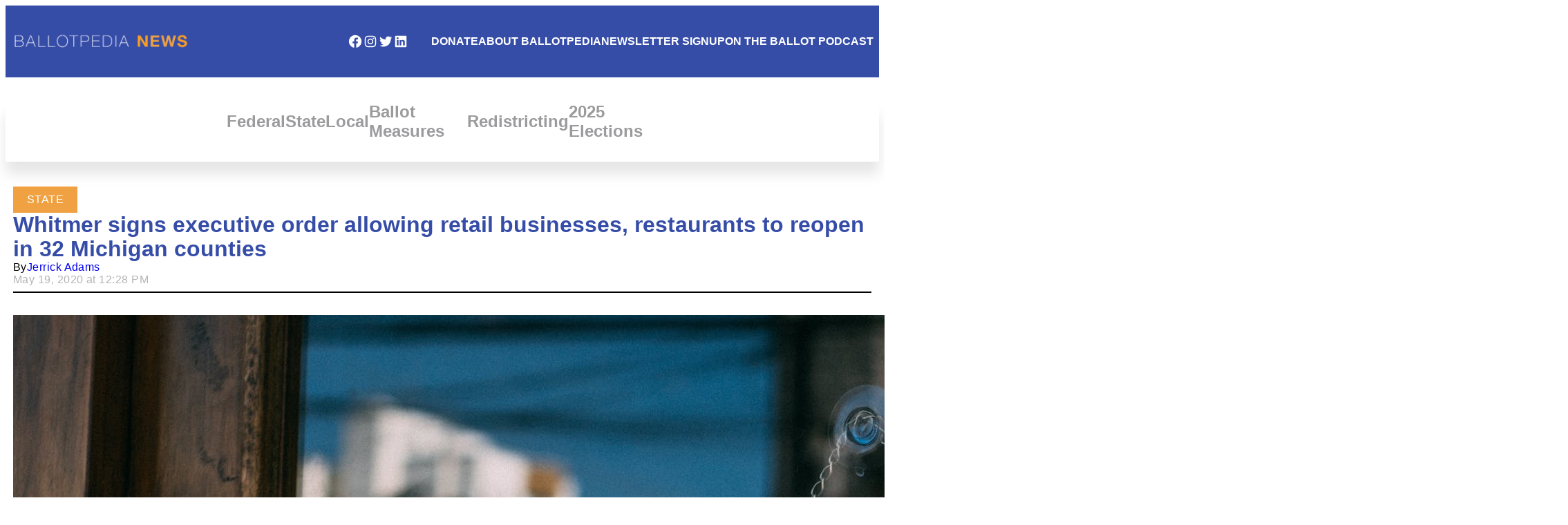

--- FILE ---
content_type: text/javascript
request_url: https://news.ballotpedia.org/wp-content/themes/ballotpedia-news/assets/js/footer-scripts.js?ver=1.0
body_size: 82
content:
/**
 * File footer-scripts.js.
 *
 */

const headerSearchIcon = document.querySelector(".header-search-icon");
const headerSearchform = document.querySelector(".header-searchform-long");

headerSearchIcon.addEventListener("click", function() {
    showOrHideItemWhenClicking(headerSearchform);
});

function showOrHideItemWhenClicking(ItemToDisplay) {
    if (ItemToDisplay.style.display === "flex") {
        ItemToDisplay.style.display = "none";
        return;
    }
    
    ItemToDisplay.style.display = "flex";
}